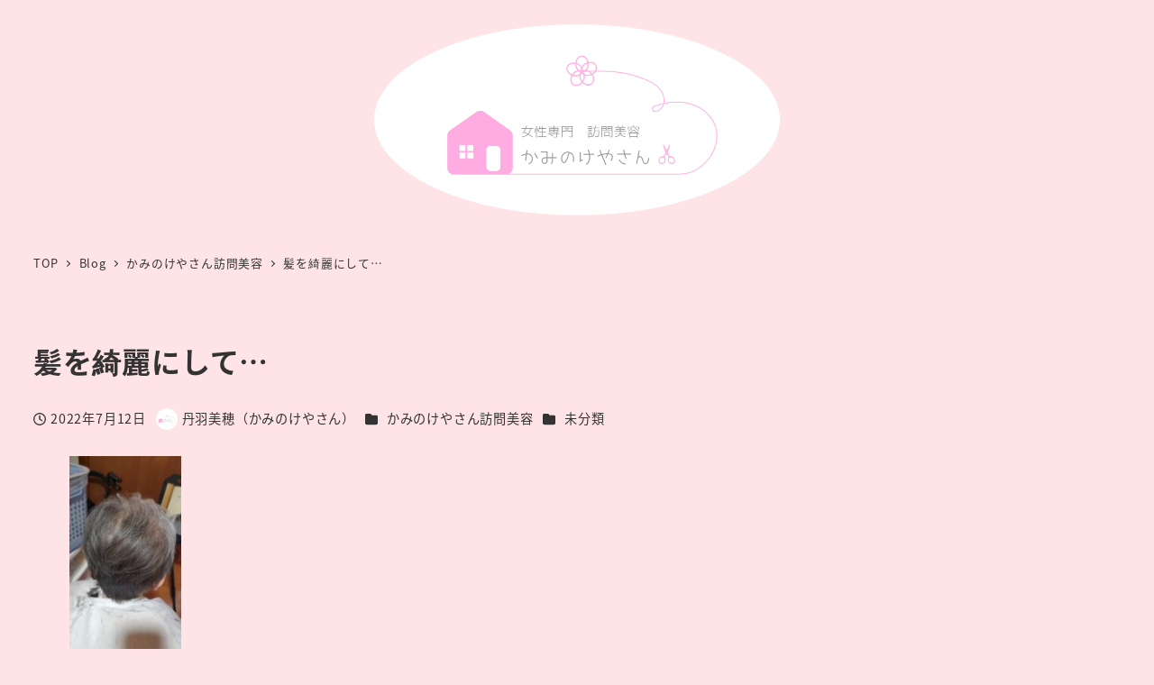

--- FILE ---
content_type: text/html; charset=UTF-8
request_url: https://kaminokeyasan.com/blog/1074
body_size: 16379
content:
<!DOCTYPE html>
<html lang="ja" data-sticky-footer="true" data-scrolled="false">

<head>
			<meta charset="UTF-8">
		<meta name="viewport" content="width=device-width, initial-scale=1, minimum-scale=1, viewport-fit=cover">
		<title>髪を綺麗にして… &#8211; かみのけやさん</title>
<meta name='robots' content='max-image-preview:large' />
					<meta property="og:title" content="髪を綺麗にして…">
		
					<meta property="og:type" content="article">
		
					<meta property="og:url" content="https://kaminokeyasan.com/blog/1074">
		
					<meta property="og:image" content="https://kaminokeyasan.com/wp-content/uploads/2022/07/20220406_102733-scaled.jpg">
		
					<meta property="og:site_name" content="かみのけやさん">
		
					<meta property="og:description" content="こんにちは&#x1f44b;&#x1f603;かみのけやさんのにわです。 お客さまのご自宅に訪問して、髪を整え&hellip;">
		
					<meta property="og:locale" content="ja_JP">
		
				<link rel="alternate" type="application/rss+xml" title="かみのけやさん &raquo; フィード" href="https://kaminokeyasan.com/feed" />
<link rel="alternate" type="application/rss+xml" title="かみのけやさん &raquo; コメントフィード" href="https://kaminokeyasan.com/comments/feed" />
		<link rel="profile" href="http://gmpg.org/xfn/11">
												<link rel="alternate" title="oEmbed (JSON)" type="application/json+oembed" href="https://kaminokeyasan.com/wp-json/oembed/1.0/embed?url=https%3A%2F%2Fkaminokeyasan.com%2Fblog%2F1074" />
<link rel="alternate" title="oEmbed (XML)" type="text/xml+oembed" href="https://kaminokeyasan.com/wp-json/oembed/1.0/embed?url=https%3A%2F%2Fkaminokeyasan.com%2Fblog%2F1074&#038;format=xml" />
<style id='wp-img-auto-sizes-contain-inline-css' type='text/css'>
img:is([sizes=auto i],[sizes^="auto," i]){contain-intrinsic-size:3000px 1500px}
/*# sourceURL=wp-img-auto-sizes-contain-inline-css */
</style>
<link rel='stylesheet' id='slick-carousel-css' href='https://kaminokeyasan.com/wp-content/themes/snow-monkey/vendor/inc2734/wp-awesome-widgets/src/assets/packages/slick-carousel/slick/slick.css?ver=1721982511' type='text/css' media='all' />
<link rel='stylesheet' id='slick-carousel-theme-css' href='https://kaminokeyasan.com/wp-content/themes/snow-monkey/vendor/inc2734/wp-awesome-widgets/src/assets/packages/slick-carousel/slick/slick-theme.css?ver=1721982511' type='text/css' media='all' />
<link rel='stylesheet' id='wp-awesome-widgets-css' href='https://kaminokeyasan.com/wp-content/themes/snow-monkey/vendor/inc2734/wp-awesome-widgets/src/assets/css/app.css?ver=1721982511' type='text/css' media='all' />
<link rel='stylesheet' id='wp-share-buttons-css' href='https://kaminokeyasan.com/wp-content/themes/snow-monkey/vendor/inc2734/wp-share-buttons/src/assets/css/wp-share-buttons.css?ver=1721982511' type='text/css' media='all' />
<link rel='stylesheet' id='wp-pure-css-gallery-css' href='https://kaminokeyasan.com/wp-content/themes/snow-monkey/vendor/inc2734/wp-pure-css-gallery/src/assets/css/wp-pure-css-gallery.css?ver=1721982511' type='text/css' media='all' />
<style id='wp-emoji-styles-inline-css' type='text/css'>

	img.wp-smiley, img.emoji {
		display: inline !important;
		border: none !important;
		box-shadow: none !important;
		height: 1em !important;
		width: 1em !important;
		margin: 0 0.07em !important;
		vertical-align: -0.1em !important;
		background: none !important;
		padding: 0 !important;
	}
/*# sourceURL=wp-emoji-styles-inline-css */
</style>
<style id='wp-block-library-inline-css' type='text/css'>
:root{--wp-block-synced-color:#7a00df;--wp-block-synced-color--rgb:122,0,223;--wp-bound-block-color:var(--wp-block-synced-color);--wp-editor-canvas-background:#ddd;--wp-admin-theme-color:#007cba;--wp-admin-theme-color--rgb:0,124,186;--wp-admin-theme-color-darker-10:#006ba1;--wp-admin-theme-color-darker-10--rgb:0,107,160.5;--wp-admin-theme-color-darker-20:#005a87;--wp-admin-theme-color-darker-20--rgb:0,90,135;--wp-admin-border-width-focus:2px}@media (min-resolution:192dpi){:root{--wp-admin-border-width-focus:1.5px}}.wp-element-button{cursor:pointer}:root .has-very-light-gray-background-color{background-color:#eee}:root .has-very-dark-gray-background-color{background-color:#313131}:root .has-very-light-gray-color{color:#eee}:root .has-very-dark-gray-color{color:#313131}:root .has-vivid-green-cyan-to-vivid-cyan-blue-gradient-background{background:linear-gradient(135deg,#00d084,#0693e3)}:root .has-purple-crush-gradient-background{background:linear-gradient(135deg,#34e2e4,#4721fb 50%,#ab1dfe)}:root .has-hazy-dawn-gradient-background{background:linear-gradient(135deg,#faaca8,#dad0ec)}:root .has-subdued-olive-gradient-background{background:linear-gradient(135deg,#fafae1,#67a671)}:root .has-atomic-cream-gradient-background{background:linear-gradient(135deg,#fdd79a,#004a59)}:root .has-nightshade-gradient-background{background:linear-gradient(135deg,#330968,#31cdcf)}:root .has-midnight-gradient-background{background:linear-gradient(135deg,#020381,#2874fc)}:root{--wp--preset--font-size--normal:16px;--wp--preset--font-size--huge:42px}.has-regular-font-size{font-size:1em}.has-larger-font-size{font-size:2.625em}.has-normal-font-size{font-size:var(--wp--preset--font-size--normal)}.has-huge-font-size{font-size:var(--wp--preset--font-size--huge)}.has-text-align-center{text-align:center}.has-text-align-left{text-align:left}.has-text-align-right{text-align:right}.has-fit-text{white-space:nowrap!important}#end-resizable-editor-section{display:none}.aligncenter{clear:both}.items-justified-left{justify-content:flex-start}.items-justified-center{justify-content:center}.items-justified-right{justify-content:flex-end}.items-justified-space-between{justify-content:space-between}.screen-reader-text{border:0;clip-path:inset(50%);height:1px;margin:-1px;overflow:hidden;padding:0;position:absolute;width:1px;word-wrap:normal!important}.screen-reader-text:focus{background-color:#ddd;clip-path:none;color:#444;display:block;font-size:1em;height:auto;left:5px;line-height:normal;padding:15px 23px 14px;text-decoration:none;top:5px;width:auto;z-index:100000}html :where(.has-border-color){border-style:solid}html :where([style*=border-top-color]){border-top-style:solid}html :where([style*=border-right-color]){border-right-style:solid}html :where([style*=border-bottom-color]){border-bottom-style:solid}html :where([style*=border-left-color]){border-left-style:solid}html :where([style*=border-width]){border-style:solid}html :where([style*=border-top-width]){border-top-style:solid}html :where([style*=border-right-width]){border-right-style:solid}html :where([style*=border-bottom-width]){border-bottom-style:solid}html :where([style*=border-left-width]){border-left-style:solid}html :where(img[class*=wp-image-]){height:auto;max-width:100%}:where(figure){margin:0 0 1em}html :where(.is-position-sticky){--wp-admin--admin-bar--position-offset:var(--wp-admin--admin-bar--height,0px)}@media screen and (max-width:600px){html :where(.is-position-sticky){--wp-admin--admin-bar--position-offset:0px}}

/*# sourceURL=wp-block-library-inline-css */
</style><style id='wp-block-image-inline-css' type='text/css'>
.wp-block-image>a,.wp-block-image>figure>a{display:inline-block}.wp-block-image img{box-sizing:border-box;height:auto;max-width:100%;vertical-align:bottom}@media not (prefers-reduced-motion){.wp-block-image img.hide{visibility:hidden}.wp-block-image img.show{animation:show-content-image .4s}}.wp-block-image[style*=border-radius] img,.wp-block-image[style*=border-radius]>a{border-radius:inherit}.wp-block-image.has-custom-border img{box-sizing:border-box}.wp-block-image.aligncenter{text-align:center}.wp-block-image.alignfull>a,.wp-block-image.alignwide>a{width:100%}.wp-block-image.alignfull img,.wp-block-image.alignwide img{height:auto;width:100%}.wp-block-image .aligncenter,.wp-block-image .alignleft,.wp-block-image .alignright,.wp-block-image.aligncenter,.wp-block-image.alignleft,.wp-block-image.alignright{display:table}.wp-block-image .aligncenter>figcaption,.wp-block-image .alignleft>figcaption,.wp-block-image .alignright>figcaption,.wp-block-image.aligncenter>figcaption,.wp-block-image.alignleft>figcaption,.wp-block-image.alignright>figcaption{caption-side:bottom;display:table-caption}.wp-block-image .alignleft{float:left;margin:.5em 1em .5em 0}.wp-block-image .alignright{float:right;margin:.5em 0 .5em 1em}.wp-block-image .aligncenter{margin-left:auto;margin-right:auto}.wp-block-image :where(figcaption){margin-bottom:1em;margin-top:.5em}.wp-block-image.is-style-circle-mask img{border-radius:9999px}@supports ((-webkit-mask-image:none) or (mask-image:none)) or (-webkit-mask-image:none){.wp-block-image.is-style-circle-mask img{border-radius:0;-webkit-mask-image:url('data:image/svg+xml;utf8,<svg viewBox="0 0 100 100" xmlns="http://www.w3.org/2000/svg"><circle cx="50" cy="50" r="50"/></svg>');mask-image:url('data:image/svg+xml;utf8,<svg viewBox="0 0 100 100" xmlns="http://www.w3.org/2000/svg"><circle cx="50" cy="50" r="50"/></svg>');mask-mode:alpha;-webkit-mask-position:center;mask-position:center;-webkit-mask-repeat:no-repeat;mask-repeat:no-repeat;-webkit-mask-size:contain;mask-size:contain}}:root :where(.wp-block-image.is-style-rounded img,.wp-block-image .is-style-rounded img){border-radius:9999px}.wp-block-image figure{margin:0}.wp-lightbox-container{display:flex;flex-direction:column;position:relative}.wp-lightbox-container img{cursor:zoom-in}.wp-lightbox-container img:hover+button{opacity:1}.wp-lightbox-container button{align-items:center;backdrop-filter:blur(16px) saturate(180%);background-color:#5a5a5a40;border:none;border-radius:4px;cursor:zoom-in;display:flex;height:20px;justify-content:center;opacity:0;padding:0;position:absolute;right:16px;text-align:center;top:16px;width:20px;z-index:100}@media not (prefers-reduced-motion){.wp-lightbox-container button{transition:opacity .2s ease}}.wp-lightbox-container button:focus-visible{outline:3px auto #5a5a5a40;outline:3px auto -webkit-focus-ring-color;outline-offset:3px}.wp-lightbox-container button:hover{cursor:pointer;opacity:1}.wp-lightbox-container button:focus{opacity:1}.wp-lightbox-container button:focus,.wp-lightbox-container button:hover,.wp-lightbox-container button:not(:hover):not(:active):not(.has-background){background-color:#5a5a5a40;border:none}.wp-lightbox-overlay{box-sizing:border-box;cursor:zoom-out;height:100vh;left:0;overflow:hidden;position:fixed;top:0;visibility:hidden;width:100%;z-index:100000}.wp-lightbox-overlay .close-button{align-items:center;cursor:pointer;display:flex;justify-content:center;min-height:40px;min-width:40px;padding:0;position:absolute;right:calc(env(safe-area-inset-right) + 16px);top:calc(env(safe-area-inset-top) + 16px);z-index:5000000}.wp-lightbox-overlay .close-button:focus,.wp-lightbox-overlay .close-button:hover,.wp-lightbox-overlay .close-button:not(:hover):not(:active):not(.has-background){background:none;border:none}.wp-lightbox-overlay .lightbox-image-container{height:var(--wp--lightbox-container-height);left:50%;overflow:hidden;position:absolute;top:50%;transform:translate(-50%,-50%);transform-origin:top left;width:var(--wp--lightbox-container-width);z-index:9999999999}.wp-lightbox-overlay .wp-block-image{align-items:center;box-sizing:border-box;display:flex;height:100%;justify-content:center;margin:0;position:relative;transform-origin:0 0;width:100%;z-index:3000000}.wp-lightbox-overlay .wp-block-image img{height:var(--wp--lightbox-image-height);min-height:var(--wp--lightbox-image-height);min-width:var(--wp--lightbox-image-width);width:var(--wp--lightbox-image-width)}.wp-lightbox-overlay .wp-block-image figcaption{display:none}.wp-lightbox-overlay button{background:none;border:none}.wp-lightbox-overlay .scrim{background-color:#fff;height:100%;opacity:.9;position:absolute;width:100%;z-index:2000000}.wp-lightbox-overlay.active{visibility:visible}@media not (prefers-reduced-motion){.wp-lightbox-overlay.active{animation:turn-on-visibility .25s both}.wp-lightbox-overlay.active img{animation:turn-on-visibility .35s both}.wp-lightbox-overlay.show-closing-animation:not(.active){animation:turn-off-visibility .35s both}.wp-lightbox-overlay.show-closing-animation:not(.active) img{animation:turn-off-visibility .25s both}.wp-lightbox-overlay.zoom.active{animation:none;opacity:1;visibility:visible}.wp-lightbox-overlay.zoom.active .lightbox-image-container{animation:lightbox-zoom-in .4s}.wp-lightbox-overlay.zoom.active .lightbox-image-container img{animation:none}.wp-lightbox-overlay.zoom.active .scrim{animation:turn-on-visibility .4s forwards}.wp-lightbox-overlay.zoom.show-closing-animation:not(.active){animation:none}.wp-lightbox-overlay.zoom.show-closing-animation:not(.active) .lightbox-image-container{animation:lightbox-zoom-out .4s}.wp-lightbox-overlay.zoom.show-closing-animation:not(.active) .lightbox-image-container img{animation:none}.wp-lightbox-overlay.zoom.show-closing-animation:not(.active) .scrim{animation:turn-off-visibility .4s forwards}}@keyframes show-content-image{0%{visibility:hidden}99%{visibility:hidden}to{visibility:visible}}@keyframes turn-on-visibility{0%{opacity:0}to{opacity:1}}@keyframes turn-off-visibility{0%{opacity:1;visibility:visible}99%{opacity:0;visibility:visible}to{opacity:0;visibility:hidden}}@keyframes lightbox-zoom-in{0%{transform:translate(calc((-100vw + var(--wp--lightbox-scrollbar-width))/2 + var(--wp--lightbox-initial-left-position)),calc(-50vh + var(--wp--lightbox-initial-top-position))) scale(var(--wp--lightbox-scale))}to{transform:translate(-50%,-50%) scale(1)}}@keyframes lightbox-zoom-out{0%{transform:translate(-50%,-50%) scale(1);visibility:visible}99%{visibility:visible}to{transform:translate(calc((-100vw + var(--wp--lightbox-scrollbar-width))/2 + var(--wp--lightbox-initial-left-position)),calc(-50vh + var(--wp--lightbox-initial-top-position))) scale(var(--wp--lightbox-scale));visibility:hidden}}
/*# sourceURL=https://kaminokeyasan.com/wp-includes/blocks/image/style.min.css */
</style>
<style id='wp-block-paragraph-inline-css' type='text/css'>
.is-small-text{font-size:.875em}.is-regular-text{font-size:1em}.is-large-text{font-size:2.25em}.is-larger-text{font-size:3em}.has-drop-cap:not(:focus):first-letter{float:left;font-size:8.4em;font-style:normal;font-weight:100;line-height:.68;margin:.05em .1em 0 0;text-transform:uppercase}body.rtl .has-drop-cap:not(:focus):first-letter{float:none;margin-left:.1em}p.has-drop-cap.has-background{overflow:hidden}:root :where(p.has-background){padding:1.25em 2.375em}:where(p.has-text-color:not(.has-link-color)) a{color:inherit}p.has-text-align-left[style*="writing-mode:vertical-lr"],p.has-text-align-right[style*="writing-mode:vertical-rl"]{rotate:180deg}
/*# sourceURL=https://kaminokeyasan.com/wp-includes/blocks/paragraph/style.min.css */
</style>
<style id='global-styles-inline-css' type='text/css'>
:root{--wp--preset--aspect-ratio--square: 1;--wp--preset--aspect-ratio--4-3: 4/3;--wp--preset--aspect-ratio--3-4: 3/4;--wp--preset--aspect-ratio--3-2: 3/2;--wp--preset--aspect-ratio--2-3: 2/3;--wp--preset--aspect-ratio--16-9: 16/9;--wp--preset--aspect-ratio--9-16: 9/16;--wp--preset--color--black: #000000;--wp--preset--color--cyan-bluish-gray: #abb8c3;--wp--preset--color--white: #ffffff;--wp--preset--color--pale-pink: #f78da7;--wp--preset--color--vivid-red: #cf2e2e;--wp--preset--color--luminous-vivid-orange: #ff6900;--wp--preset--color--luminous-vivid-amber: #fcb900;--wp--preset--color--light-green-cyan: #7bdcb5;--wp--preset--color--vivid-green-cyan: #00d084;--wp--preset--color--pale-cyan-blue: #8ed1fc;--wp--preset--color--vivid-cyan-blue: #0693e3;--wp--preset--color--vivid-purple: #9b51e0;--wp--preset--color--sm-accent: var(--accent-color);--wp--preset--color--sm-sub-accent: var(--sub-accent-color);--wp--preset--color--sm-text: var(--_color-text);--wp--preset--color--sm-text-alt: var(--_color-white);--wp--preset--color--sm-lightest-gray: var(--_lightest-color-gray);--wp--preset--color--sm-lighter-gray: var(--_lighter-color-gray);--wp--preset--color--sm-light-gray: var(--_light-color-gray);--wp--preset--color--sm-gray: var(--_color-gray);--wp--preset--color--sm-dark-gray: var(--_dark-color-gray);--wp--preset--color--sm-darker-gray: var(--_darker-color-gray);--wp--preset--color--sm-darkest-gray: var(--_darkest-color-gray);--wp--preset--gradient--vivid-cyan-blue-to-vivid-purple: linear-gradient(135deg,rgb(6,147,227) 0%,rgb(155,81,224) 100%);--wp--preset--gradient--light-green-cyan-to-vivid-green-cyan: linear-gradient(135deg,rgb(122,220,180) 0%,rgb(0,208,130) 100%);--wp--preset--gradient--luminous-vivid-amber-to-luminous-vivid-orange: linear-gradient(135deg,rgb(252,185,0) 0%,rgb(255,105,0) 100%);--wp--preset--gradient--luminous-vivid-orange-to-vivid-red: linear-gradient(135deg,rgb(255,105,0) 0%,rgb(207,46,46) 100%);--wp--preset--gradient--very-light-gray-to-cyan-bluish-gray: linear-gradient(135deg,rgb(238,238,238) 0%,rgb(169,184,195) 100%);--wp--preset--gradient--cool-to-warm-spectrum: linear-gradient(135deg,rgb(74,234,220) 0%,rgb(151,120,209) 20%,rgb(207,42,186) 40%,rgb(238,44,130) 60%,rgb(251,105,98) 80%,rgb(254,248,76) 100%);--wp--preset--gradient--blush-light-purple: linear-gradient(135deg,rgb(255,206,236) 0%,rgb(152,150,240) 100%);--wp--preset--gradient--blush-bordeaux: linear-gradient(135deg,rgb(254,205,165) 0%,rgb(254,45,45) 50%,rgb(107,0,62) 100%);--wp--preset--gradient--luminous-dusk: linear-gradient(135deg,rgb(255,203,112) 0%,rgb(199,81,192) 50%,rgb(65,88,208) 100%);--wp--preset--gradient--pale-ocean: linear-gradient(135deg,rgb(255,245,203) 0%,rgb(182,227,212) 50%,rgb(51,167,181) 100%);--wp--preset--gradient--electric-grass: linear-gradient(135deg,rgb(202,248,128) 0%,rgb(113,206,126) 100%);--wp--preset--gradient--midnight: linear-gradient(135deg,rgb(2,3,129) 0%,rgb(40,116,252) 100%);--wp--preset--font-size--small: 13px;--wp--preset--font-size--medium: 20px;--wp--preset--font-size--large: 36px;--wp--preset--font-size--x-large: 42px;--wp--preset--font-size--sm-xs: 0.8rem;--wp--preset--font-size--sm-s: 0.88rem;--wp--preset--font-size--sm-m: 1rem;--wp--preset--font-size--sm-l: 1.14rem;--wp--preset--font-size--sm-xl: 1.33rem;--wp--preset--font-size--sm-2-xl: 1.6rem;--wp--preset--font-size--sm-3-xl: 2rem;--wp--preset--font-size--sm-4-xl: 2.66rem;--wp--preset--font-size--sm-5-xl: 4rem;--wp--preset--font-size--sm-6-xl: 8rem;--wp--preset--spacing--20: var(--_s-2);--wp--preset--spacing--30: var(--_s-1);--wp--preset--spacing--40: var(--_s1);--wp--preset--spacing--50: var(--_s2);--wp--preset--spacing--60: var(--_s3);--wp--preset--spacing--70: var(--_s4);--wp--preset--spacing--80: var(--_s5);--wp--preset--shadow--natural: 6px 6px 9px rgba(0, 0, 0, 0.2);--wp--preset--shadow--deep: 12px 12px 50px rgba(0, 0, 0, 0.4);--wp--preset--shadow--sharp: 6px 6px 0px rgba(0, 0, 0, 0.2);--wp--preset--shadow--outlined: 6px 6px 0px -3px rgb(255, 255, 255), 6px 6px rgb(0, 0, 0);--wp--preset--shadow--crisp: 6px 6px 0px rgb(0, 0, 0);--wp--custom--slim-width: 46rem;--wp--custom--content-max-width: var(--_global--container-max-width);--wp--custom--content-width: var(--wp--custom--content-max-width);--wp--custom--content-wide-width: calc(var(--wp--custom--content-width) + 240px);--wp--custom--has-sidebar-main-basis: var(--wp--custom--slim-width);--wp--custom--has-sidebar-sidebar-basis: 336px;}:root { --wp--style--global--content-size: var(--wp--custom--content-width);--wp--style--global--wide-size: var(--wp--custom--content-wide-width); }:where(body) { margin: 0; }.wp-site-blocks > .alignleft { float: left; margin-right: 2em; }.wp-site-blocks > .alignright { float: right; margin-left: 2em; }.wp-site-blocks > .aligncenter { justify-content: center; margin-left: auto; margin-right: auto; }:where(.wp-site-blocks) > * { margin-block-start: var(--_margin1); margin-block-end: 0; }:where(.wp-site-blocks) > :first-child { margin-block-start: 0; }:where(.wp-site-blocks) > :last-child { margin-block-end: 0; }:root { --wp--style--block-gap: var(--_margin1); }:root :where(.is-layout-flow) > :first-child{margin-block-start: 0;}:root :where(.is-layout-flow) > :last-child{margin-block-end: 0;}:root :where(.is-layout-flow) > *{margin-block-start: var(--_margin1);margin-block-end: 0;}:root :where(.is-layout-constrained) > :first-child{margin-block-start: 0;}:root :where(.is-layout-constrained) > :last-child{margin-block-end: 0;}:root :where(.is-layout-constrained) > *{margin-block-start: var(--_margin1);margin-block-end: 0;}:root :where(.is-layout-flex){gap: var(--_margin1);}:root :where(.is-layout-grid){gap: var(--_margin1);}.is-layout-flow > .alignleft{float: left;margin-inline-start: 0;margin-inline-end: 2em;}.is-layout-flow > .alignright{float: right;margin-inline-start: 2em;margin-inline-end: 0;}.is-layout-flow > .aligncenter{margin-left: auto !important;margin-right: auto !important;}.is-layout-constrained > .alignleft{float: left;margin-inline-start: 0;margin-inline-end: 2em;}.is-layout-constrained > .alignright{float: right;margin-inline-start: 2em;margin-inline-end: 0;}.is-layout-constrained > .aligncenter{margin-left: auto !important;margin-right: auto !important;}.is-layout-constrained > :where(:not(.alignleft):not(.alignright):not(.alignfull)){max-width: var(--wp--style--global--content-size);margin-left: auto !important;margin-right: auto !important;}.is-layout-constrained > .alignwide{max-width: var(--wp--style--global--wide-size);}body .is-layout-flex{display: flex;}.is-layout-flex{flex-wrap: wrap;align-items: center;}.is-layout-flex > :is(*, div){margin: 0;}body .is-layout-grid{display: grid;}.is-layout-grid > :is(*, div){margin: 0;}body{padding-top: 0px;padding-right: 0px;padding-bottom: 0px;padding-left: 0px;}a:where(:not(.wp-element-button)){color: var(--wp--preset--color--sm-accent);text-decoration: underline;}:root :where(.wp-element-button, .wp-block-button__link){background-color: var(--wp--preset--color--sm-accent);border-radius: var(--_global--border-radius);border-width: 0;color: var(--wp--preset--color--sm-text-alt);font-family: inherit;font-size: inherit;font-style: inherit;font-weight: inherit;letter-spacing: inherit;line-height: inherit;padding-top: calc(var(--_padding-1) * .5);padding-right: var(--_padding-1);padding-bottom: calc(var(--_padding-1) * .5);padding-left: var(--_padding-1);text-decoration: none;text-transform: inherit;}.has-black-color{color: var(--wp--preset--color--black) !important;}.has-cyan-bluish-gray-color{color: var(--wp--preset--color--cyan-bluish-gray) !important;}.has-white-color{color: var(--wp--preset--color--white) !important;}.has-pale-pink-color{color: var(--wp--preset--color--pale-pink) !important;}.has-vivid-red-color{color: var(--wp--preset--color--vivid-red) !important;}.has-luminous-vivid-orange-color{color: var(--wp--preset--color--luminous-vivid-orange) !important;}.has-luminous-vivid-amber-color{color: var(--wp--preset--color--luminous-vivid-amber) !important;}.has-light-green-cyan-color{color: var(--wp--preset--color--light-green-cyan) !important;}.has-vivid-green-cyan-color{color: var(--wp--preset--color--vivid-green-cyan) !important;}.has-pale-cyan-blue-color{color: var(--wp--preset--color--pale-cyan-blue) !important;}.has-vivid-cyan-blue-color{color: var(--wp--preset--color--vivid-cyan-blue) !important;}.has-vivid-purple-color{color: var(--wp--preset--color--vivid-purple) !important;}.has-sm-accent-color{color: var(--wp--preset--color--sm-accent) !important;}.has-sm-sub-accent-color{color: var(--wp--preset--color--sm-sub-accent) !important;}.has-sm-text-color{color: var(--wp--preset--color--sm-text) !important;}.has-sm-text-alt-color{color: var(--wp--preset--color--sm-text-alt) !important;}.has-sm-lightest-gray-color{color: var(--wp--preset--color--sm-lightest-gray) !important;}.has-sm-lighter-gray-color{color: var(--wp--preset--color--sm-lighter-gray) !important;}.has-sm-light-gray-color{color: var(--wp--preset--color--sm-light-gray) !important;}.has-sm-gray-color{color: var(--wp--preset--color--sm-gray) !important;}.has-sm-dark-gray-color{color: var(--wp--preset--color--sm-dark-gray) !important;}.has-sm-darker-gray-color{color: var(--wp--preset--color--sm-darker-gray) !important;}.has-sm-darkest-gray-color{color: var(--wp--preset--color--sm-darkest-gray) !important;}.has-black-background-color{background-color: var(--wp--preset--color--black) !important;}.has-cyan-bluish-gray-background-color{background-color: var(--wp--preset--color--cyan-bluish-gray) !important;}.has-white-background-color{background-color: var(--wp--preset--color--white) !important;}.has-pale-pink-background-color{background-color: var(--wp--preset--color--pale-pink) !important;}.has-vivid-red-background-color{background-color: var(--wp--preset--color--vivid-red) !important;}.has-luminous-vivid-orange-background-color{background-color: var(--wp--preset--color--luminous-vivid-orange) !important;}.has-luminous-vivid-amber-background-color{background-color: var(--wp--preset--color--luminous-vivid-amber) !important;}.has-light-green-cyan-background-color{background-color: var(--wp--preset--color--light-green-cyan) !important;}.has-vivid-green-cyan-background-color{background-color: var(--wp--preset--color--vivid-green-cyan) !important;}.has-pale-cyan-blue-background-color{background-color: var(--wp--preset--color--pale-cyan-blue) !important;}.has-vivid-cyan-blue-background-color{background-color: var(--wp--preset--color--vivid-cyan-blue) !important;}.has-vivid-purple-background-color{background-color: var(--wp--preset--color--vivid-purple) !important;}.has-sm-accent-background-color{background-color: var(--wp--preset--color--sm-accent) !important;}.has-sm-sub-accent-background-color{background-color: var(--wp--preset--color--sm-sub-accent) !important;}.has-sm-text-background-color{background-color: var(--wp--preset--color--sm-text) !important;}.has-sm-text-alt-background-color{background-color: var(--wp--preset--color--sm-text-alt) !important;}.has-sm-lightest-gray-background-color{background-color: var(--wp--preset--color--sm-lightest-gray) !important;}.has-sm-lighter-gray-background-color{background-color: var(--wp--preset--color--sm-lighter-gray) !important;}.has-sm-light-gray-background-color{background-color: var(--wp--preset--color--sm-light-gray) !important;}.has-sm-gray-background-color{background-color: var(--wp--preset--color--sm-gray) !important;}.has-sm-dark-gray-background-color{background-color: var(--wp--preset--color--sm-dark-gray) !important;}.has-sm-darker-gray-background-color{background-color: var(--wp--preset--color--sm-darker-gray) !important;}.has-sm-darkest-gray-background-color{background-color: var(--wp--preset--color--sm-darkest-gray) !important;}.has-black-border-color{border-color: var(--wp--preset--color--black) !important;}.has-cyan-bluish-gray-border-color{border-color: var(--wp--preset--color--cyan-bluish-gray) !important;}.has-white-border-color{border-color: var(--wp--preset--color--white) !important;}.has-pale-pink-border-color{border-color: var(--wp--preset--color--pale-pink) !important;}.has-vivid-red-border-color{border-color: var(--wp--preset--color--vivid-red) !important;}.has-luminous-vivid-orange-border-color{border-color: var(--wp--preset--color--luminous-vivid-orange) !important;}.has-luminous-vivid-amber-border-color{border-color: var(--wp--preset--color--luminous-vivid-amber) !important;}.has-light-green-cyan-border-color{border-color: var(--wp--preset--color--light-green-cyan) !important;}.has-vivid-green-cyan-border-color{border-color: var(--wp--preset--color--vivid-green-cyan) !important;}.has-pale-cyan-blue-border-color{border-color: var(--wp--preset--color--pale-cyan-blue) !important;}.has-vivid-cyan-blue-border-color{border-color: var(--wp--preset--color--vivid-cyan-blue) !important;}.has-vivid-purple-border-color{border-color: var(--wp--preset--color--vivid-purple) !important;}.has-sm-accent-border-color{border-color: var(--wp--preset--color--sm-accent) !important;}.has-sm-sub-accent-border-color{border-color: var(--wp--preset--color--sm-sub-accent) !important;}.has-sm-text-border-color{border-color: var(--wp--preset--color--sm-text) !important;}.has-sm-text-alt-border-color{border-color: var(--wp--preset--color--sm-text-alt) !important;}.has-sm-lightest-gray-border-color{border-color: var(--wp--preset--color--sm-lightest-gray) !important;}.has-sm-lighter-gray-border-color{border-color: var(--wp--preset--color--sm-lighter-gray) !important;}.has-sm-light-gray-border-color{border-color: var(--wp--preset--color--sm-light-gray) !important;}.has-sm-gray-border-color{border-color: var(--wp--preset--color--sm-gray) !important;}.has-sm-dark-gray-border-color{border-color: var(--wp--preset--color--sm-dark-gray) !important;}.has-sm-darker-gray-border-color{border-color: var(--wp--preset--color--sm-darker-gray) !important;}.has-sm-darkest-gray-border-color{border-color: var(--wp--preset--color--sm-darkest-gray) !important;}.has-vivid-cyan-blue-to-vivid-purple-gradient-background{background: var(--wp--preset--gradient--vivid-cyan-blue-to-vivid-purple) !important;}.has-light-green-cyan-to-vivid-green-cyan-gradient-background{background: var(--wp--preset--gradient--light-green-cyan-to-vivid-green-cyan) !important;}.has-luminous-vivid-amber-to-luminous-vivid-orange-gradient-background{background: var(--wp--preset--gradient--luminous-vivid-amber-to-luminous-vivid-orange) !important;}.has-luminous-vivid-orange-to-vivid-red-gradient-background{background: var(--wp--preset--gradient--luminous-vivid-orange-to-vivid-red) !important;}.has-very-light-gray-to-cyan-bluish-gray-gradient-background{background: var(--wp--preset--gradient--very-light-gray-to-cyan-bluish-gray) !important;}.has-cool-to-warm-spectrum-gradient-background{background: var(--wp--preset--gradient--cool-to-warm-spectrum) !important;}.has-blush-light-purple-gradient-background{background: var(--wp--preset--gradient--blush-light-purple) !important;}.has-blush-bordeaux-gradient-background{background: var(--wp--preset--gradient--blush-bordeaux) !important;}.has-luminous-dusk-gradient-background{background: var(--wp--preset--gradient--luminous-dusk) !important;}.has-pale-ocean-gradient-background{background: var(--wp--preset--gradient--pale-ocean) !important;}.has-electric-grass-gradient-background{background: var(--wp--preset--gradient--electric-grass) !important;}.has-midnight-gradient-background{background: var(--wp--preset--gradient--midnight) !important;}.has-small-font-size{font-size: var(--wp--preset--font-size--small) !important;}.has-medium-font-size{font-size: var(--wp--preset--font-size--medium) !important;}.has-large-font-size{font-size: var(--wp--preset--font-size--large) !important;}.has-x-large-font-size{font-size: var(--wp--preset--font-size--x-large) !important;}.has-sm-xs-font-size{font-size: var(--wp--preset--font-size--sm-xs) !important;}.has-sm-s-font-size{font-size: var(--wp--preset--font-size--sm-s) !important;}.has-sm-m-font-size{font-size: var(--wp--preset--font-size--sm-m) !important;}.has-sm-l-font-size{font-size: var(--wp--preset--font-size--sm-l) !important;}.has-sm-xl-font-size{font-size: var(--wp--preset--font-size--sm-xl) !important;}.has-sm-2-xl-font-size{font-size: var(--wp--preset--font-size--sm-2-xl) !important;}.has-sm-3-xl-font-size{font-size: var(--wp--preset--font-size--sm-3-xl) !important;}.has-sm-4-xl-font-size{font-size: var(--wp--preset--font-size--sm-4-xl) !important;}.has-sm-5-xl-font-size{font-size: var(--wp--preset--font-size--sm-5-xl) !important;}.has-sm-6-xl-font-size{font-size: var(--wp--preset--font-size--sm-6-xl) !important;}
/*# sourceURL=global-styles-inline-css */
</style>

<link rel='stylesheet' id='wp-like-me-box-css' href='https://kaminokeyasan.com/wp-content/themes/snow-monkey/vendor/inc2734/wp-like-me-box/src/assets/css/wp-like-me-box.css?ver=1721982511' type='text/css' media='all' />
<link rel='stylesheet' id='wp-oembed-blog-card-css' href='https://kaminokeyasan.com/wp-content/themes/snow-monkey/vendor/inc2734/wp-oembed-blog-card/src/assets/css/app.css?ver=1721982511' type='text/css' media='all' />
<link rel='stylesheet' id='spider-css' href='https://kaminokeyasan.com/wp-content/plugins/snow-monkey-blocks/dist/packages/spider/dist/css/spider.css?ver=1766072938' type='text/css' media='all' />
<link rel='stylesheet' id='snow-monkey-blocks-css' href='https://kaminokeyasan.com/wp-content/plugins/snow-monkey-blocks/dist/css/blocks.css?ver=1766072938' type='text/css' media='all' />
<link rel='stylesheet' id='snow-monkey-app-css' href='https://kaminokeyasan.com/wp-content/themes/snow-monkey/assets/css/app/app.css?ver=1721982511' type='text/css' media='all' />
<style id='snow-monkey-app-inline-css' type='text/css'>
@font-face { font-family: "Noto Sans JP"; font-style: normal; font-weight: 400; src: url("https://kaminokeyasan.com/wp-content/themes/snow-monkey/assets/fonts/NotoSansJP-Regular.woff2") format("woff2"); }@font-face { font-family: "Noto Sans JP"; font-style: normal; font-weight: 700; src: url("https://kaminokeyasan.com/wp-content/themes/snow-monkey/assets/fonts/NotoSansJP-Bold.woff2") format("woff2"); }@font-face { font-family: "Noto Serif JP"; font-style: normal; font-weight: 400; src: url("https://kaminokeyasan.com/wp-content/themes/snow-monkey/assets/fonts/NotoSerifJP-Regular.woff2") format("woff2"); }@font-face { font-family: "Noto Serif JP"; font-style: normal; font-weight: 700; src: url("https://kaminokeyasan.com/wp-content/themes/snow-monkey/assets/fonts/NotoSerifJP-Bold.woff2") format("woff2"); }@font-face { font-family: "M PLUS 1p"; font-style: normal; font-weight: 400; src: url("https://kaminokeyasan.com/wp-content/themes/snow-monkey/assets/fonts/MPLUS1p-Regular.woff2") format("woff2"); }@font-face { font-family: "M PLUS 1p"; font-style: normal; font-weight: 700; src: url("https://kaminokeyasan.com/wp-content/themes/snow-monkey/assets/fonts/MPLUS1p-Bold.woff2") format("woff2"); }@font-face { font-family: "M PLUS Rounded 1c"; font-style: normal; font-weight: 400; src: url("https://kaminokeyasan.com/wp-content/themes/snow-monkey/assets/fonts/MPLUSRounded1c-Regular.woff2") format("woff2"); }@font-face { font-family: "M PLUS Rounded 1c"; font-style: normal; font-weight: 700; src: url("https://kaminokeyasan.com/wp-content/themes/snow-monkey/assets/fonts/MPLUSRounded1c-Bold.woff2") format("woff2"); }@font-face { font-family: "BIZ UDPGothic"; font-style: normal; font-weight: 400; src: url("https://kaminokeyasan.com/wp-content/themes/snow-monkey/assets/fonts/BIZUDPGothic-Regular.woff2") format("woff2"); }@font-face { font-family: "BIZ UDPGothic"; font-style: normal; font-weight: 700; src: url("https://kaminokeyasan.com/wp-content/themes/snow-monkey/assets/fonts/BIZUDPGothic-Bold.woff2") format("woff2"); }@font-face { font-family: "BIZ UDPMincho"; font-style: normal; font-weight: 400; src: url("https://kaminokeyasan.com/wp-content/themes/snow-monkey/assets/fonts/BIZUDPMincho-Regular.woff2") format("woff2"); }@font-face { font-family: "BIZ UDPMincho"; font-style: normal; font-weight: 700; src: url("https://kaminokeyasan.com/wp-content/themes/snow-monkey/assets/fonts/BIZUDPMincho-Bold.woff2") format("woff2"); }
input[type="email"],input[type="number"],input[type="password"],input[type="search"],input[type="tel"],input[type="text"],input[type="url"],textarea { font-size: 16px }
:root { --_margin-scale: 1;--_space: 1.8rem;--_space-unitless: 1.8;--accent-color: #f78da7;--wp--preset--color--accent-color: var(--accent-color);--dark-accent-color: #f02e5d;--light-accent-color: #feecf1;--lighter-accent-color: #ffffff;--lightest-accent-color: #ffffff;--sub-accent-color: #ffcccc;--wp--preset--color--sub-accent-color: var(--sub-accent-color);--dark-sub-accent-color: #ff6666;--light-sub-accent-color: #ffffff;--lighter-sub-accent-color: #ffffff;--lightest-sub-accent-color: #ffffff;--_half-leading: 0.4;--font-family: "Noto Sans JP",sans-serif;--_global--font-family: var(--font-family);--_global--font-size-px: 16px }
html { letter-spacing: 0.05rem }
.p-infobar__inner { background-color: #f78da7 }
.p-infobar__content { color: #fff }
/*# sourceURL=snow-monkey-app-inline-css */
</style>
<link rel='stylesheet' id='snow-monkey-editor-css' href='https://kaminokeyasan.com/wp-content/plugins/snow-monkey-editor/dist/css/app.css?ver=1763712756' type='text/css' media='all' />
<link rel='stylesheet' id='snow-monkey-editor@front-css' href='https://kaminokeyasan.com/wp-content/plugins/snow-monkey-editor/dist/css/front.css?ver=1763712756' type='text/css' media='all' />
<link rel='stylesheet' id='snow-monkey-forms-css' href='https://kaminokeyasan.com/wp-content/plugins/snow-monkey-forms/dist/css/app.css?ver=1767411804' type='text/css' media='all' />
<link rel='stylesheet' id='snow-monkey-snow-monkey-forms-app-css' href='https://kaminokeyasan.com/wp-content/themes/snow-monkey/assets/css/dependency/snow-monkey-forms/app.css?ver=1721982511' type='text/css' media='all' />
<link rel='stylesheet' id='snow-monkey-snow-monkey-forms-theme-css' href='https://kaminokeyasan.com/wp-content/themes/snow-monkey/assets/css/dependency/snow-monkey-forms/app-theme.css?ver=1721982511' type='text/css' media='all' />
<link rel='stylesheet' id='snow-monkey-snow-monkey-blocks-app-css' href='https://kaminokeyasan.com/wp-content/themes/snow-monkey/assets/css/dependency/snow-monkey-blocks/app.css?ver=1721982511' type='text/css' media='all' />
<link rel='stylesheet' id='snow-monkey-snow-monkey-blocks-theme-css' href='https://kaminokeyasan.com/wp-content/themes/snow-monkey/assets/css/dependency/snow-monkey-blocks/app-theme.css?ver=1721982511' type='text/css' media='all' />
<link rel='stylesheet' id='snow-monkey-blocks-spider-slider-style-css' href='https://kaminokeyasan.com/wp-content/plugins/snow-monkey-blocks/dist/blocks/spider-slider/style-index.css?ver=1766072938' type='text/css' media='all' />
<link rel='stylesheet' id='snow-monkey-blocks-background-parallax-css' href='https://kaminokeyasan.com/wp-content/plugins/snow-monkey-blocks/dist/css/background-parallax.css?ver=1766072938' type='text/css' media='all' />
<link rel='stylesheet' id='snow-monkey-editor@view-css' href='https://kaminokeyasan.com/wp-content/plugins/snow-monkey-editor/dist/css/view.css?ver=1763712756' type='text/css' media='all' />
<link rel='stylesheet' id='snow-monkey-theme-css' href='https://kaminokeyasan.com/wp-content/themes/snow-monkey/assets/css/app/app-theme.css?ver=1721982511' type='text/css' media='all' />
<style id='snow-monkey-theme-inline-css' type='text/css'>
:root { --entry-content-h2-background-color: #f7f7f7;--entry-content-h2-padding: calc(var(--_space) * 0.25) calc(var(--_space) * 0.25) calc(var(--_space) * 0.25) calc(var(--_space) * 0.5);--entry-content-h3-border-bottom: 1px solid #eee;--entry-content-h3-padding: 0 0 calc(var(--_space) * 0.25);--widget-title-display: flex;--widget-title-flex-direction: row;--widget-title-align-items: center;--widget-title-justify-content: center;--widget-title-pseudo-display: block;--widget-title-pseudo-content: "";--widget-title-pseudo-height: 1px;--widget-title-pseudo-background-color: #111;--widget-title-pseudo-flex: 1 0 0%;--widget-title-pseudo-min-width: 20px;--widget-title-before-margin-right: .5em;--widget-title-after-margin-left: .5em }
body { --entry-content-h2-border-left: 1px solid var(--wp--preset--color--sm-accent) }
/*# sourceURL=snow-monkey-theme-inline-css */
</style>
<style id='snow-monkey-inline-css' type='text/css'>
.c-site-branding__title .custom-logo { width: 225px; }@media (min-width: 64em) { .c-site-branding__title .custom-logo { width: 450px; } }
/*# sourceURL=snow-monkey-inline-css */
</style>
<link rel='stylesheet' id='snow-monkey-custom-widgets-app-css' href='https://kaminokeyasan.com/wp-content/themes/snow-monkey/assets/css/custom-widgets/app.css?ver=1721982511' type='text/css' media='all' />
<link rel='stylesheet' id='snow-monkey-custom-widgets-theme-css' href='https://kaminokeyasan.com/wp-content/themes/snow-monkey/assets/css/custom-widgets/app-theme.css?ver=1721982511' type='text/css' media='all' />
<style id='snow-monkey-custom-widgets-inline-css' type='text/css'>
.wpaw-site-branding__logo .custom-logo { width: 225px; }@media (min-width: 64em) { .wpaw-site-branding__logo .custom-logo { width: 450px; } }
/*# sourceURL=snow-monkey-custom-widgets-inline-css */
</style>
<link rel='stylesheet' id='snow-monkey-block-library-app-css' href='https://kaminokeyasan.com/wp-content/themes/snow-monkey/assets/css/block-library/app.css?ver=1721982511' type='text/css' media='all' />
<link rel='stylesheet' id='snow-monkey-block-library-theme-css' href='https://kaminokeyasan.com/wp-content/themes/snow-monkey/assets/css/block-library/app-theme.css?ver=1721982511' type='text/css' media='all' />
<script type="text/javascript" id="wp-oembed-blog-card-js-extra">
/* <![CDATA[ */
var WP_OEMBED_BLOG_CARD = {"endpoint":"https://kaminokeyasan.com/wp-json/wp-oembed-blog-card/v1"};
//# sourceURL=wp-oembed-blog-card-js-extra
/* ]]> */
</script>
<script type="text/javascript" src="https://kaminokeyasan.com/wp-content/themes/snow-monkey/vendor/inc2734/wp-oembed-blog-card/src/assets/js/app.js?ver=1721982511" id="wp-oembed-blog-card-js" defer="defer" data-wp-strategy="defer"></script>
<script type="text/javascript" src="https://kaminokeyasan.com/wp-content/themes/snow-monkey/vendor/inc2734/wp-contents-outline/src/assets/packages/@inc2734/contents-outline/dist/index.js?ver=1721982511" id="contents-outline-js" defer="defer" data-wp-strategy="defer"></script>
<script type="text/javascript" src="https://kaminokeyasan.com/wp-content/themes/snow-monkey/vendor/inc2734/wp-contents-outline/src/assets/js/app.js?ver=1721982511" id="wp-contents-outline-js" defer="defer" data-wp-strategy="defer"></script>
<script type="text/javascript" id="wp-share-buttons-js-extra">
/* <![CDATA[ */
var inc2734_wp_share_buttons = {"copy_success":"\u30b3\u30d4\u30fc\u3057\u307e\u3057\u305f\uff01","copy_failed":"\u30b3\u30d4\u30fc\u306b\u5931\u6557\u3057\u307e\u3057\u305f\uff01"};
//# sourceURL=wp-share-buttons-js-extra
/* ]]> */
</script>
<script type="text/javascript" src="https://kaminokeyasan.com/wp-content/themes/snow-monkey/vendor/inc2734/wp-share-buttons/src/assets/js/wp-share-buttons.js?ver=1721982511" id="wp-share-buttons-js" defer="defer" data-wp-strategy="defer"></script>
<script type="text/javascript" src="https://kaminokeyasan.com/wp-content/plugins/snow-monkey-blocks/dist/packages/spider/dist/js/spider.js?ver=1766072938" id="spider-js" defer="defer" data-wp-strategy="defer"></script>
<script type="text/javascript" src="https://kaminokeyasan.com/wp-content/themes/snow-monkey/assets/js/dependency/snow-monkey-blocks/app.js?ver=1721982511" id="snow-monkey-snow-monkey-blocks-js" defer="defer" data-wp-strategy="defer"></script>
<script type="text/javascript" src="https://kaminokeyasan.com/wp-content/plugins/snow-monkey-editor/dist/js/app.js?ver=1763712756" id="snow-monkey-editor-js" defer="defer" data-wp-strategy="defer"></script>
<script type="text/javascript" src="https://kaminokeyasan.com/wp-content/themes/snow-monkey/assets/js/widgets.js?ver=1721982511" id="snow-monkey-widgets-js" defer="defer" data-wp-strategy="defer"></script>
<script type="text/javascript" src="https://kaminokeyasan.com/wp-content/themes/snow-monkey/assets/js/page-top.js?ver=1721982511" id="snow-monkey-page-top-js" defer="defer" data-wp-strategy="defer"></script>
<script type="text/javascript" src="https://kaminokeyasan.com/wp-content/themes/snow-monkey/assets/js/hash-nav.js?ver=1721982511" id="snow-monkey-hash-nav-js" defer="defer" data-wp-strategy="defer"></script>
<script type="text/javascript" src="https://kaminokeyasan.com/wp-content/themes/snow-monkey/assets/js/smooth-scroll.js?ver=1721982511" id="snow-monkey-smooth-scroll-js" defer="defer" data-wp-strategy="defer"></script>
<script type="text/javascript" id="snow-monkey-js-extra">
/* <![CDATA[ */
var snow_monkey = {"home_url":"https://kaminokeyasan.com","children_expander_open_label":"\u30b5\u30d6\u30e1\u30cb\u30e5\u30fc\u3092\u958b\u304f","children_expander_close_label":"\u30b5\u30d6\u30e1\u30cb\u30e5\u30fc\u3092\u9589\u3058\u308b"};
var inc2734_wp_share_buttons_facebook = {"endpoint":"https://kaminokeyasan.com/wp-admin/admin-ajax.php","action":"inc2734_wp_share_buttons_facebook","_ajax_nonce":"76618b877b"};
var inc2734_wp_share_buttons_twitter = {"endpoint":"https://kaminokeyasan.com/wp-admin/admin-ajax.php","action":"inc2734_wp_share_buttons_twitter","_ajax_nonce":"077a822528"};
var inc2734_wp_share_buttons_hatena = {"endpoint":"https://kaminokeyasan.com/wp-admin/admin-ajax.php","action":"inc2734_wp_share_buttons_hatena","_ajax_nonce":"2481796a5c"};
var inc2734_wp_share_buttons_feedly = {"endpoint":"https://kaminokeyasan.com/wp-admin/admin-ajax.php","action":"inc2734_wp_share_buttons_feedly","_ajax_nonce":"7b96c466ad"};
//# sourceURL=snow-monkey-js-extra
/* ]]> */
</script>
<script type="text/javascript" src="https://kaminokeyasan.com/wp-content/themes/snow-monkey/assets/js/app.js?ver=1721982511" id="snow-monkey-js" defer="defer" data-wp-strategy="defer"></script>
<script type="text/javascript" src="https://kaminokeyasan.com/wp-content/themes/snow-monkey/assets/packages/fontawesome-free/all.min.js?ver=1721982511" id="fontawesome6-js" defer="defer" data-wp-strategy="defer"></script>
<link rel="https://api.w.org/" href="https://kaminokeyasan.com/wp-json/" /><link rel="alternate" title="JSON" type="application/json" href="https://kaminokeyasan.com/wp-json/wp/v2/posts/1074" /><link rel="EditURI" type="application/rsd+xml" title="RSD" href="https://kaminokeyasan.com/xmlrpc.php?rsd" />
<meta name="generator" content="WordPress 6.9" />
<link rel="canonical" href="https://kaminokeyasan.com/blog/1074" />
<link rel='shortlink' href='https://kaminokeyasan.com/?p=1074' />
		<script type="application/ld+json">
			{"@context":"http:\/\/schema.org","@type":"BlogPosting","headline":"\u9aea\u3092\u7dba\u9e97\u306b\u3057\u3066\u2026","author":{"@type":"Person","name":"\u4e39\u7fbd\u7f8e\u7a42\uff08\u304b\u307f\u306e\u3051\u3084\u3055\u3093\uff09"},"publisher":{"@type":"Organization","url":"https:\/\/kaminokeyasan.com","name":"\u304b\u307f\u306e\u3051\u3084\u3055\u3093","logo":{"@type":"ImageObject","url":"https:\/\/kaminokeyasan.com\/wp-content\/uploads\/2020\/12\/cropped-cropped-logo2-1-e1623481676567.png"}},"mainEntityOfPage":{"@type":"WebPage","@id":"https:\/\/kaminokeyasan.com\/blog\/1074"},"image":{"@type":"ImageObject","url":"https:\/\/kaminokeyasan.com\/wp-content\/uploads\/2022\/07\/20220406_102733-scaled.jpg"},"datePublished":"2022-07-12T17:39:19+09:00","dateModified":"2022-07-12T17:39:20+09:00","description":"\u3053\u3093\u306b\u3061\u306f&#x1f44b;&#x1f603;\u304b\u307f\u306e\u3051\u3084\u3055\u3093\u306e\u306b\u308f\u3067\u3059\u3002 \u304a\u5ba2\u3055\u307e\u306e\u3054\u81ea\u5b85\u306b\u8a2a\u554f\u3057\u3066\u3001\u9aea\u3092\u6574\u3048&hellip;"}		</script>
				<meta name="thumbnail" content="https://kaminokeyasan.com/wp-content/uploads/2022/07/20220406_102733-scaled.jpg">
							<meta name="twitter:card" content="summary">
		
							<link rel="preload" href="https://kaminokeyasan.com/wp-content/themes/snow-monkey/assets/fonts/NotoSansJP-Regular.woff2" as="font" type="font/woff2" crossorigin />
						<link rel="preload" href="https://kaminokeyasan.com/wp-content/themes/snow-monkey/assets/fonts/NotoSansJP-Bold.woff2" as="font" type="font/woff2" crossorigin />
					<meta name="theme-color" content="#f78da7">
		<link rel="icon" href="https://kaminokeyasan.com/wp-content/uploads/2021/06/cropped-Frame-1-32x32.png" sizes="32x32" />
<link rel="icon" href="https://kaminokeyasan.com/wp-content/uploads/2021/06/cropped-Frame-1-192x192.png" sizes="192x192" />
<link rel="apple-touch-icon" href="https://kaminokeyasan.com/wp-content/uploads/2021/06/cropped-Frame-1-180x180.png" />
<meta name="msapplication-TileImage" content="https://kaminokeyasan.com/wp-content/uploads/2021/06/cropped-Frame-1-270x270.png" />
		<style type="text/css" id="wp-custom-css">
			body {
	background-color: #ffe4e7
}

.l-header {
	background-color: #ffe4e7
}

.l-footer .c-copyright {
  background-color: #F78DA7
}

.l-footer .c-copyright {
  color: #ffff
}

.p-social-nav {
    background-color: #ffe4e7;
	   border-top: 1px solid #ffe4e7;
}

/*カレンダー中央よせ*/
.hoge { text-align: center; }		</style>
		</head>

<body class="wp-singular post-template-default single single-post postid-1074 single-format-standard wp-custom-logo wp-theme-snow-monkey l-body--one-column l-body" id="body"
	data-has-sidebar="false"
	data-is-full-template="false"
	data-is-slim-width="false"
	data-header-layout="center"
		ontouchstart=""
	>

			<div id="page-start"></div>
			
	
<nav
	id="drawer-nav"
	class="c-drawer c-drawer--fixed c-drawer--highlight-type-background-color"
	role="navigation"
	aria-hidden="true"
	aria-labelledby="hamburger-btn"
>
	<div class="c-drawer__inner">
		<div class="c-drawer__focus-point" tabindex="-1"></div>
		
		
		<ul id="menu-header" class="c-drawer__menu"><li id="menu-item-14" class="menu-item menu-item-type-custom menu-item-object-custom menu-item-home menu-item-14 c-drawer__item"><a href="https://kaminokeyasan.com">ホーム</a></li>
<li id="menu-item-17" class="menu-item menu-item-type-post_type menu-item-object-page current_page_parent menu-item-17 c-drawer__item"><a href="https://kaminokeyasan.com/blog">Blog</a></li>
<li id="menu-item-56" class="menu-item menu-item-type-post_type menu-item-object-page menu-item-56 c-drawer__item"><a href="https://kaminokeyasan.com/menu">メニュー</a></li>
<li id="menu-item-53" class="menu-item menu-item-type-post_type menu-item-object-page menu-item-53 c-drawer__item"><a href="https://kaminokeyasan.com/contact">お問い合わせ</a></li>
<li id="menu-item-54" class="menu-item menu-item-type-post_type menu-item-object-page menu-item-54 c-drawer__item"><a href="https://kaminokeyasan.com/about">ヘアメイクセラピスト紹介</a></li>
<li id="menu-item-55" class="menu-item menu-item-type-post_type menu-item-object-page menu-item-55 c-drawer__item"><a href="https://kaminokeyasan.com/howto">利用方法</a></li>
<li id="menu-item-157" class="menu-item menu-item-type-post_type menu-item-object-page menu-item-157 c-drawer__item"><a href="https://kaminokeyasan.com/%e5%96%b6%e6%a5%ad%e6%99%82%e9%96%93%e3%83%bb%e5%87%ba%e5%bc%b5%e3%82%a8%e3%83%aa%e3%82%a2">営業時間・出張エリア</a></li>
</ul>
		
			</div>
</nav>
<div class="c-drawer-close-zone" aria-hidden="true" aria-controls="drawer-nav"></div>

	<div class="l-container">
		
<header class="l-header l-header--center" role="banner">
	
	<div class="l-header__content">
		
<div class="l-center-header" data-has-global-nav="false">
	<div class="c-container">
		
		<div class="l-center-header__row">
			<div class="c-row c-row--margin-s c-row--lg-margin c-row--middle c-row--between c-row--nowrap">
									<div
						class="c-row__col c-row__col--fit u-invisible-lg-up u-invisible-wall"
													aria-hidden="true"
											>
						
<button
			class="c-hamburger-btn"
	aria-expanded="false"
	aria-controls="drawer-nav"
>
	<span class="c-hamburger-btn__bars">
		<span class="c-hamburger-btn__bar"></span>
		<span class="c-hamburger-btn__bar"></span>
		<span class="c-hamburger-btn__bar"></span>
	</span>

			<span class="c-hamburger-btn__label">
			MENU		</span>
	</button>
					</div>
				
				
				
				<div class="c-row__col c-row__col--auto u-text-center">
					<div class="c-site-branding c-site-branding--has-logo">
	
		<div class="c-site-branding__title">
								<a href="https://kaminokeyasan.com/" class="custom-logo-link" rel="home"><img width="900" height="423" src="https://kaminokeyasan.com/wp-content/uploads/2020/12/cropped-cropped-logo2-1-e1623481676567.png" class="custom-logo" alt="かみのけやさん" decoding="async" srcset="https://kaminokeyasan.com/wp-content/uploads/2020/12/cropped-cropped-logo2-1-e1623481676567.png 900w, https://kaminokeyasan.com/wp-content/uploads/2020/12/cropped-cropped-logo2-1-e1623481676567-300x141.png 300w, https://kaminokeyasan.com/wp-content/uploads/2020/12/cropped-cropped-logo2-1-e1623481676567-768x361.png 768w" sizes="(max-width: 900px) 100vw, 900px" /></a>						</div>

		
	</div>
				</div>

				
				
									<div
						class="c-row__col c-row__col--fit u-invisible-lg-up "
											>
						
<button
			id="hamburger-btn"
			class="c-hamburger-btn"
	aria-expanded="false"
	aria-controls="drawer-nav"
>
	<span class="c-hamburger-btn__bars">
		<span class="c-hamburger-btn__bar"></span>
		<span class="c-hamburger-btn__bar"></span>
		<span class="c-hamburger-btn__bar"></span>
	</span>

			<span class="c-hamburger-btn__label">
			MENU		</span>
	</button>
					</div>
							</div>
		</div>

			</div>
</div>
	</div>

	</header>

		<div class="l-contents" role="document">
			
			
			
			
			<div class="l-contents__body">
				<div class="l-contents__container c-fluid-container">
					
<div class="p-breadcrumbs-wrapper">
	<ol class="c-breadcrumbs" itemscope itemtype="http://schema.org/BreadcrumbList">
								<li
				class="c-breadcrumbs__item"
				itemprop="itemListElement"
				itemscope
				itemtype="http://schema.org/ListItem"
			>
				<a
					itemscope
					itemtype="http://schema.org/Thing"
					itemprop="item"
					href="https://kaminokeyasan.com/"
					itemid="https://kaminokeyasan.com/"
									>
					<span itemprop="name">TOP</span>
				</a>
				<meta itemprop="position" content="1" />
			</li>
								<li
				class="c-breadcrumbs__item"
				itemprop="itemListElement"
				itemscope
				itemtype="http://schema.org/ListItem"
			>
				<a
					itemscope
					itemtype="http://schema.org/Thing"
					itemprop="item"
					href="https://kaminokeyasan.com/blog"
					itemid="https://kaminokeyasan.com/blog"
									>
					<span itemprop="name">Blog</span>
				</a>
				<meta itemprop="position" content="2" />
			</li>
								<li
				class="c-breadcrumbs__item"
				itemprop="itemListElement"
				itemscope
				itemtype="http://schema.org/ListItem"
			>
				<a
					itemscope
					itemtype="http://schema.org/Thing"
					itemprop="item"
					href="https://kaminokeyasan.com/blog/category/%e3%81%8b%e3%81%bf%e3%81%ae%e3%81%91%e3%82%84%e3%81%95%e3%82%93%e8%a8%aa%e5%95%8f%e7%be%8e%e5%ae%b9"
					itemid="https://kaminokeyasan.com/blog/category/%e3%81%8b%e3%81%bf%e3%81%ae%e3%81%91%e3%82%84%e3%81%95%e3%82%93%e8%a8%aa%e5%95%8f%e7%be%8e%e5%ae%b9"
									>
					<span itemprop="name">かみのけやさん訪問美容</span>
				</a>
				<meta itemprop="position" content="3" />
			</li>
								<li
				class="c-breadcrumbs__item"
				itemprop="itemListElement"
				itemscope
				itemtype="http://schema.org/ListItem"
			>
				<a
					itemscope
					itemtype="http://schema.org/Thing"
					itemprop="item"
					href="https://kaminokeyasan.com/blog/1074"
					itemid="https://kaminokeyasan.com/blog/1074"
											aria-current="page"
									>
					<span itemprop="name">髪を綺麗にして…</span>
				</a>
				<meta itemprop="position" content="4" />
			</li>
			</ol>
</div>

					
					<div class="l-contents__inner">
						<main class="l-contents__main" role="main">
							
							
<article class="post-1074 post type-post status-publish format-standard has-post-thumbnail category-23 category-1 tag-13 tag-26 tag-8 tag-11 tag-6 tag-10 tag-9 tag-25 tag-7 c-entry">
	
<header class="c-entry__header">
	
	<h1 class="c-entry__title">髪を綺麗にして…</h1>

			<div class="c-entry__meta">
			
<ul class="c-meta">
		<li class="c-meta__item c-meta__item--published">
		<i class="fa-regular fa-clock" aria-hidden="true"></i>
		<span class="screen-reader-text">投稿日</span>
		<time datetime="2022-07-12T17:39:19+09:00">2022年7月12日</time>
	</li>
		<li class="c-meta__item c-meta__item--author">
		<span class="screen-reader-text">著者</span>
		<img alt='' src='https://secure.gravatar.com/avatar/4c757260ead0c4ad233062aedb85350c766c96793c2404f3fee51f513a7e1853?s=96&#038;d=mm&#038;r=g' srcset='https://secure.gravatar.com/avatar/4c757260ead0c4ad233062aedb85350c766c96793c2404f3fee51f513a7e1853?s=192&#038;d=mm&#038;r=g 2x' class='avatar avatar-96 photo' height='96' width='96' decoding='async'/>		丹羽美穂（かみのけやさん）	</li>
				<li class="c-meta__item c-meta__item--categories">
			<span class="c-meta__term c-meta__term--category-23 c-meta__term--category-slug-かみのけやさん訪問美容">
				<span class="screen-reader-text">カテゴリー</span>
				<i class="fa-solid fa-folder" aria-hidden="true"></i>
				<a href="https://kaminokeyasan.com/blog/category/%e3%81%8b%e3%81%bf%e3%81%ae%e3%81%91%e3%82%84%e3%81%95%e3%82%93%e8%a8%aa%e5%95%8f%e7%be%8e%e5%ae%b9">かみのけやさん訪問美容</a>
			</span>
		</li>
			<li class="c-meta__item c-meta__item--categories">
			<span class="c-meta__term c-meta__term--category-1 c-meta__term--category-slug-未分類">
				<span class="screen-reader-text">カテゴリー</span>
				<i class="fa-solid fa-folder" aria-hidden="true"></i>
				<a href="https://kaminokeyasan.com/blog/category/%e6%9c%aa%e5%88%86%e9%a1%9e">未分類</a>
			</span>
		</li>
		
	</ul>
		</div>
	</header>

	<div class="c-entry__body">
		
		
		
		
		

<div class="c-entry__content p-entry-content">
	
	
<figure class="wp-block-image size-large is-resized"><img decoding="async" src="https://kaminokeyasan.com/wp-content/uploads/2022/07/20220406_102733-485x1024.jpg" alt="" class="wp-image-1075" width="124" height="261" srcset="https://kaminokeyasan.com/wp-content/uploads/2022/07/20220406_102733-485x1024.jpg 485w, https://kaminokeyasan.com/wp-content/uploads/2022/07/20220406_102733-142x300.jpg 142w, https://kaminokeyasan.com/wp-content/uploads/2022/07/20220406_102733-768x1623.jpg 768w, https://kaminokeyasan.com/wp-content/uploads/2022/07/20220406_102733-727x1536.jpg 727w, https://kaminokeyasan.com/wp-content/uploads/2022/07/20220406_102733-969x2048.jpg 969w, https://kaminokeyasan.com/wp-content/uploads/2022/07/20220406_102733-909x1920.jpg 909w, https://kaminokeyasan.com/wp-content/uploads/2022/07/20220406_102733-scaled.jpg 1211w" sizes="(max-width: 124px) 100vw, 124px" /></figure>



<p>こんにちは&#x1f44b;&#x1f603;かみのけやさんのにわです。</p>



<p>お客さまのご自宅に訪問して、髪を整えると、皆さま口を揃えて、「お出掛けしなきゃね&#x2764;&#xfe0f;」と気持ちがウキウキして、嬉しそう。</p>



<p>私もその気持ちにしてあげられることが大好きで、お客さまの笑顔をみると</p>



<p>私まで元気になってしまうんです。</p>



<p>美容の力ってすごいですね&#x1f603;</p>
	
	</div>


		
		
		
		
<div class="c-entry-tags">
			<a class="tag-cloud-link tag-link-13" href="https://kaminokeyasan.com/blog/tag/%e3%82%b3%e3%83%ad%e3%83%8a%e5%af%be%e7%ad%96">
			コロナ対策		</a>
			<a class="tag-cloud-link tag-link-26" href="https://kaminokeyasan.com/blog/tag/%e4%bb%8b%e8%ad%b7%e7%be%8e%e5%ae%b9">
			介護美容		</a>
			<a class="tag-cloud-link tag-link-8" href="https://kaminokeyasan.com/blog/tag/%e5%87%ba%e5%bc%b5%e7%be%8e%e5%ae%b9">
			出張美容		</a>
			<a class="tag-cloud-link tag-link-11" href="https://kaminokeyasan.com/blog/tag/%e5%9c%a8%e5%ae%85%e4%bb%8b%e8%ad%b7">
			在宅介護		</a>
			<a class="tag-cloud-link tag-link-6" href="https://kaminokeyasan.com/blog/tag/%e6%b5%9c%e6%9d%be%e5%b8%82">
			浜松市		</a>
			<a class="tag-cloud-link tag-link-10" href="https://kaminokeyasan.com/blog/tag/%e6%b5%9c%e6%9d%be%e5%b8%82%e5%87%ba%e5%bc%b5%e7%be%8e%e5%ae%b9">
			浜松市出張美容		</a>
			<a class="tag-cloud-link tag-link-9" href="https://kaminokeyasan.com/blog/tag/%e6%b5%9c%e6%9d%be%e5%b8%82%e8%a8%aa%e5%95%8f%e7%be%8e%e5%ae%b9">
			浜松市訪問美容		</a>
			<a class="tag-cloud-link tag-link-25" href="https://kaminokeyasan.com/blog/tag/%e7%a6%8f%e7%a5%89%e7%be%8e%e5%ae%b9">
			福祉美容		</a>
			<a class="tag-cloud-link tag-link-7" href="https://kaminokeyasan.com/blog/tag/%e8%a8%aa%e5%95%8f%e7%be%8e%e5%ae%b9">
			訪問美容		</a>
	</div>

			</div>

	
<footer class="c-entry__footer">
	
	
	
<div class="c-prev-next-nav">
			<div class="c-prev-next-nav__item c-prev-next-nav__item--next">
			
							<a href="https://kaminokeyasan.com/blog/1068" rel="prev">				<div class="c-prev-next-nav__item-figure">
					<img width="300" height="225" src="https://kaminokeyasan.com/wp-content/uploads/2022/07/20211213_130636-300x225.jpg" class="attachment-medium size-medium wp-post-image" alt="" decoding="async" srcset="https://kaminokeyasan.com/wp-content/uploads/2022/07/20211213_130636-300x225.jpg 300w, https://kaminokeyasan.com/wp-content/uploads/2022/07/20211213_130636-1024x768.jpg 1024w, https://kaminokeyasan.com/wp-content/uploads/2022/07/20211213_130636-768x576.jpg 768w, https://kaminokeyasan.com/wp-content/uploads/2022/07/20211213_130636-1536x1152.jpg 1536w, https://kaminokeyasan.com/wp-content/uploads/2022/07/20211213_130636-1920x1440.jpg 1920w" sizes="(max-width: 300px) 100vw, 300px" />				</div>
				<div class="c-prev-next-nav__item-label">
											<i class="fa-solid fa-angle-left" aria-hidden="true"></i>
						古い投稿									</div>
				<div class="c-prev-next-nav__item-title">
					食事の大切さ
				</div>
				</a>					</div>
			<div class="c-prev-next-nav__item c-prev-next-nav__item--prev">
			
							<a href="https://kaminokeyasan.com/blog/1082" rel="next">				<div class="c-prev-next-nav__item-figure">
					<img width="142" height="300" src="https://kaminokeyasan.com/wp-content/uploads/2022/08/20220805_114942-142x300.jpg" class="attachment-medium size-medium wp-post-image" alt="" decoding="async" loading="lazy" srcset="https://kaminokeyasan.com/wp-content/uploads/2022/08/20220805_114942-142x300.jpg 142w, https://kaminokeyasan.com/wp-content/uploads/2022/08/20220805_114942-485x1024.jpg 485w, https://kaminokeyasan.com/wp-content/uploads/2022/08/20220805_114942-768x1623.jpg 768w, https://kaminokeyasan.com/wp-content/uploads/2022/08/20220805_114942-727x1536.jpg 727w, https://kaminokeyasan.com/wp-content/uploads/2022/08/20220805_114942-969x2048.jpg 969w, https://kaminokeyasan.com/wp-content/uploads/2022/08/20220805_114942-909x1920.jpg 909w, https://kaminokeyasan.com/wp-content/uploads/2022/08/20220805_114942-scaled.jpg 1211w" sizes="auto, (max-width: 142px) 100vw, 142px" />				</div>
				<div class="c-prev-next-nav__item-label">
											新しい投稿						<i class="fa-solid fa-angle-right" aria-hidden="true"></i>
									</div>
				<div class="c-prev-next-nav__item-title">
					コロナ対応
				</div>
				</a>					</div>
	</div>

	
<aside class="p-related-posts c-entry-aside">
			<h2 class="p-related-posts__title c-entry-aside__title">
			<span>
				関連記事							</span>
		</h2>
	
	
		
<ul
	class="c-entries c-entries--rich-media"
	data-has-infeed-ads="false"
	data-force-sm-1col="false"
>
					<li class="c-entries__item">
			
<a href="https://kaminokeyasan.com/blog/1234">
	<section class="c-entry-summary c-entry-summary--post c-entry-summary--type-post">
		
<div class="c-entry-summary__figure">
			<img width="768" height="1024" src="https://kaminokeyasan.com/wp-content/uploads/2023/09/IMG_5127-768x1024.jpeg" class="attachment-medium_large size-medium_large wp-post-image" alt="" decoding="async" loading="lazy" srcset="https://kaminokeyasan.com/wp-content/uploads/2023/09/IMG_5127-768x1024.jpeg 768w, https://kaminokeyasan.com/wp-content/uploads/2023/09/IMG_5127-225x300.jpeg 225w, https://kaminokeyasan.com/wp-content/uploads/2023/09/IMG_5127-1152x1536.jpeg 1152w, https://kaminokeyasan.com/wp-content/uploads/2023/09/IMG_5127-1536x2048.jpeg 1536w, https://kaminokeyasan.com/wp-content/uploads/2023/09/IMG_5127-1440x1920.jpeg 1440w, https://kaminokeyasan.com/wp-content/uploads/2023/09/IMG_5127-scaled.jpeg 1920w" sizes="auto, (max-width: 768px) 100vw, 768px" />	
	
	<span class="c-entry-summary__term c-entry-summary__term--category-23 c-entry-summary__term--category-slug-かみのけやさん訪問美容">
		かみのけやさん訪問美容	</span>
</div>

		<div class="c-entry-summary__body">
			<div class="c-entry-summary__header">
				
<h3 class="c-entry-summary__title">
	安心できる空間で綺麗になること</h3>
			</div>

			
<div class="c-entry-summary__content">
	こんばんは、かみのけやさんのにわです。まだまだ暑い時期が続きますね。 9月も半ばですが、30度を超え [&hellip;]</div>

			
<div class="c-entry-summary__meta">
	<ul class="c-meta">
					<li class="c-meta__item c-meta__item--author">
				<img alt='' src='https://secure.gravatar.com/avatar/4c757260ead0c4ad233062aedb85350c766c96793c2404f3fee51f513a7e1853?s=96&#038;d=mm&#038;r=g' srcset='https://secure.gravatar.com/avatar/4c757260ead0c4ad233062aedb85350c766c96793c2404f3fee51f513a7e1853?s=192&#038;d=mm&#038;r=g 2x' class='avatar avatar-96 photo' height='96' width='96' loading='lazy' decoding='async'/>丹羽美穂（かみのけやさん）			</li>
		
					<li class="c-meta__item c-meta__item--published">
				2023年9月15日			</li>
		
					<li class="c-meta__item c-meta__item--categories">
				
	<span class="c-entry-summary__term c-entry-summary__term--category-23 c-entry-summary__term--category-slug-かみのけやさん訪問美容">
		かみのけやさん訪問美容	</span>
			</li>
			</ul>
</div>
		</div>
	</section>
</a>
		</li>
					<li class="c-entries__item">
			
<a href="https://kaminokeyasan.com/blog/1165">
	<section class="c-entry-summary c-entry-summary--post c-entry-summary--type-post">
		
<div class="c-entry-summary__figure">
			<img width="768" height="498" src="https://kaminokeyasan.com/wp-content/uploads/2023/04/名称未設定のデザイン-768x498.png" class="attachment-medium_large size-medium_large wp-post-image" alt="" decoding="async" loading="lazy" srcset="https://kaminokeyasan.com/wp-content/uploads/2023/04/名称未設定のデザイン-768x498.png 768w, https://kaminokeyasan.com/wp-content/uploads/2023/04/名称未設定のデザイン-300x194.png 300w, https://kaminokeyasan.com/wp-content/uploads/2023/04/名称未設定のデザイン-1024x664.png 1024w, https://kaminokeyasan.com/wp-content/uploads/2023/04/名称未設定のデザイン.png 1080w" sizes="auto, (max-width: 768px) 100vw, 768px" />	
	
	<span class="c-entry-summary__term c-entry-summary__term--category-23 c-entry-summary__term--category-slug-かみのけやさん訪問美容">
		かみのけやさん訪問美容	</span>
</div>

		<div class="c-entry-summary__body">
			<div class="c-entry-summary__header">
				
<h3 class="c-entry-summary__title">
	介護施設　病院　障害者施設さまざまな施設に対応します。</h3>
			</div>

			
<div class="c-entry-summary__content">
	こんにちは、今日はかみのけやさん訪問美容からのご案内です。 かみのけやさんでは介護施設、病院、障害者 [&hellip;]</div>

			
<div class="c-entry-summary__meta">
	<ul class="c-meta">
					<li class="c-meta__item c-meta__item--author">
				<img alt='' src='https://secure.gravatar.com/avatar/4c757260ead0c4ad233062aedb85350c766c96793c2404f3fee51f513a7e1853?s=96&#038;d=mm&#038;r=g' srcset='https://secure.gravatar.com/avatar/4c757260ead0c4ad233062aedb85350c766c96793c2404f3fee51f513a7e1853?s=192&#038;d=mm&#038;r=g 2x' class='avatar avatar-96 photo' height='96' width='96' loading='lazy' decoding='async'/>丹羽美穂（かみのけやさん）			</li>
		
					<li class="c-meta__item c-meta__item--published">
				2023年4月11日			</li>
		
					<li class="c-meta__item c-meta__item--categories">
				
	<span class="c-entry-summary__term c-entry-summary__term--category-23 c-entry-summary__term--category-slug-かみのけやさん訪問美容">
		かみのけやさん訪問美容	</span>
			</li>
			</ul>
</div>
		</div>
	</section>
</a>
		</li>
					<li class="c-entries__item">
			
<a href="https://kaminokeyasan.com/blog/950">
	<section class="c-entry-summary c-entry-summary--post c-entry-summary--type-post">
		
<div class="c-entry-summary__figure">
			<img width="768" height="593" src="https://kaminokeyasan.com/wp-content/uploads/2022/01/20220101_114021_0000-768x593.png" class="attachment-medium_large size-medium_large wp-post-image" alt="" decoding="async" loading="lazy" srcset="https://kaminokeyasan.com/wp-content/uploads/2022/01/20220101_114021_0000-768x593.png 768w, https://kaminokeyasan.com/wp-content/uploads/2022/01/20220101_114021_0000-300x232.png 300w, https://kaminokeyasan.com/wp-content/uploads/2022/01/20220101_114021_0000-1024x791.png 1024w, https://kaminokeyasan.com/wp-content/uploads/2022/01/20220101_114021_0000-1536x1187.png 1536w, https://kaminokeyasan.com/wp-content/uploads/2022/01/20220101_114021_0000-1920x1483.png 1920w" sizes="auto, (max-width: 768px) 100vw, 768px" />	
	
	<span class="c-entry-summary__term c-entry-summary__term--category-23 c-entry-summary__term--category-slug-かみのけやさん訪問美容">
		かみのけやさん訪問美容	</span>
</div>

		<div class="c-entry-summary__body">
			<div class="c-entry-summary__header">
				
<h3 class="c-entry-summary__title">
	新年明けましておめでとうございます。</h3>
			</div>

			
<div class="c-entry-summary__content">
	2022年スタートしました！ かみのけやさんも無事に二年目に入り、また沢山のお客様に会えることを楽し [&hellip;]</div>

			
<div class="c-entry-summary__meta">
	<ul class="c-meta">
					<li class="c-meta__item c-meta__item--author">
				<img alt='' src='https://secure.gravatar.com/avatar/4c757260ead0c4ad233062aedb85350c766c96793c2404f3fee51f513a7e1853?s=96&#038;d=mm&#038;r=g' srcset='https://secure.gravatar.com/avatar/4c757260ead0c4ad233062aedb85350c766c96793c2404f3fee51f513a7e1853?s=192&#038;d=mm&#038;r=g 2x' class='avatar avatar-96 photo' height='96' width='96' loading='lazy' decoding='async'/>丹羽美穂（かみのけやさん）			</li>
		
					<li class="c-meta__item c-meta__item--published">
				2022年1月2日			</li>
		
					<li class="c-meta__item c-meta__item--categories">
				
	<span class="c-entry-summary__term c-entry-summary__term--category-23 c-entry-summary__term--category-slug-かみのけやさん訪問美容">
		かみのけやさん訪問美容	</span>
			</li>
			</ul>
</div>
		</div>
	</section>
</a>
		</li>
					<li class="c-entries__item">
			
<a href="https://kaminokeyasan.com/blog/1095">
	<section class="c-entry-summary c-entry-summary--post c-entry-summary--type-post">
		
<div class="c-entry-summary__figure">
			<img width="768" height="1623" src="https://kaminokeyasan.com/wp-content/uploads/2022/08/20210206_113844-768x1623.jpg" class="attachment-medium_large size-medium_large wp-post-image" alt="" decoding="async" loading="lazy" srcset="https://kaminokeyasan.com/wp-content/uploads/2022/08/20210206_113844-768x1623.jpg 768w, https://kaminokeyasan.com/wp-content/uploads/2022/08/20210206_113844-142x300.jpg 142w, https://kaminokeyasan.com/wp-content/uploads/2022/08/20210206_113844-485x1024.jpg 485w, https://kaminokeyasan.com/wp-content/uploads/2022/08/20210206_113844-727x1536.jpg 727w, https://kaminokeyasan.com/wp-content/uploads/2022/08/20210206_113844-969x2048.jpg 969w, https://kaminokeyasan.com/wp-content/uploads/2022/08/20210206_113844-909x1920.jpg 909w, https://kaminokeyasan.com/wp-content/uploads/2022/08/20210206_113844-scaled.jpg 1211w" sizes="auto, (max-width: 768px) 100vw, 768px" />	
	
	<span class="c-entry-summary__term c-entry-summary__term--category-23 c-entry-summary__term--category-slug-かみのけやさん訪問美容">
		かみのけやさん訪問美容	</span>
</div>

		<div class="c-entry-summary__body">
			<div class="c-entry-summary__header">
				
<h3 class="c-entry-summary__title">
	かみのけやさんが喜ばれるポイント</h3>
			</div>

			
<div class="c-entry-summary__content">
	今日はご利用くださっているお客様からのお言葉を紹介します。 毎月、足の悪い母の元に来てくださりありが [&hellip;]</div>

			
<div class="c-entry-summary__meta">
	<ul class="c-meta">
					<li class="c-meta__item c-meta__item--author">
				<img alt='' src='https://secure.gravatar.com/avatar/4c757260ead0c4ad233062aedb85350c766c96793c2404f3fee51f513a7e1853?s=96&#038;d=mm&#038;r=g' srcset='https://secure.gravatar.com/avatar/4c757260ead0c4ad233062aedb85350c766c96793c2404f3fee51f513a7e1853?s=192&#038;d=mm&#038;r=g 2x' class='avatar avatar-96 photo' height='96' width='96' loading='lazy' decoding='async'/>丹羽美穂（かみのけやさん）			</li>
		
					<li class="c-meta__item c-meta__item--published">
				2022年8月17日			</li>
		
					<li class="c-meta__item c-meta__item--categories">
				
	<span class="c-entry-summary__term c-entry-summary__term--category-23 c-entry-summary__term--category-slug-かみのけやさん訪問美容">
		かみのけやさん訪問美容	</span>
			</li>
			</ul>
</div>
		</div>
	</section>
</a>
		</li>
		</ul>

	</aside>
</footer>
</article>



													</main>
					</div>

					
									</div>
			</div>

					</div>

		
<footer class="l-footer l-footer--default" role="contentinfo">
	
	
<nav class="p-social-nav" role="navigation">
	<div class="p-social-nav__inner">
		<div class="c-container"><ul id="menu-%e3%82%bd%e3%83%bc%e3%82%b7%e3%83%a3%e3%83%ab%e3%83%8a%e3%83%93%e3%82%b2%e3%83%bc%e3%82%b7%e3%83%a7%e3%83%b3" class="c-navbar"><li id="menu-item-297" class="menu-item menu-item-type-custom menu-item-object-custom menu-item-297 c-navbar__item"><a data-icon="facebook" href="https://www.facebook.com/kaminokeyasan.niwa"><i class="fa-brands fa-facebook"></i><span class="screen-reader-text">FaceBook</span></a></li>
</ul></div>	</div>
</nav>

	
	
<div class="p-footer-sub-nav c-sub-nav c-sub-nav--center" role="navigation">
	<div class="c-container"><ul id="menu-footer" class="c-navbar"><li id="menu-item-104" class="menu-item menu-item-type-post_type menu-item-object-page menu-item-home menu-item-104 c-navbar__item"><a href="https://kaminokeyasan.com/">TOP</a></li>
<li id="menu-item-106" class="menu-item menu-item-type-post_type menu-item-object-page menu-item-106 c-navbar__item"><a href="https://kaminokeyasan.com/contact">お問い合わせ</a></li>
</ul></div></div>

	
<div class="c-copyright c-copyright--inverse">
	
				<div class="c-container">
			© 2021 かみのけやさん		</div>

	</div>

	</footer>

		
<div id="page-top" class="c-page-top" aria-hidden="true">
	<a href="#body">
		<span class="fa-solid fa-chevron-up" aria-hidden="true" title="上にスクロール"></span>
	</a>
</div>

			</div>

<script type="speculationrules">
{"prefetch":[{"source":"document","where":{"and":[{"href_matches":"/*"},{"not":{"href_matches":["/wp-*.php","/wp-admin/*","/wp-content/uploads/*","/wp-content/*","/wp-content/plugins/*","/wp-content/themes/snow-monkey/*","/*\\?(.+)"]}},{"not":{"selector_matches":"a[rel~=\"nofollow\"]"}},{"not":{"selector_matches":".no-prefetch, .no-prefetch a"}}]},"eagerness":"conservative"}]}
</script>

<div id="sm-overlay-search-box" class="p-overlay-search-box c-overlay-container">
	<div class="p-overlay-search-box__inner c-overlay-container__inner">
		<form role="search" method="get" autocomplete="off" class="p-search-form" action="https://kaminokeyasan.com/"><label class="screen-reader-text" for="s">検索</label><div class="c-input-group"><div class="c-input-group__field"><input type="search" placeholder="検索 &hellip;" value="" name="s"></div><button class="c-input-group__btn"><i class="fa-solid fa-magnifying-glass" aria-label="検索"></i></button></div></form>	</div>

	<a href="#_" class="p-overlay-search-box__close-btn c-overlay-container__close-btn">
		<i class="fa-solid fa-xmark" aria-label="閉じる"></i>
	</a>
	<a href="#_" class="p-overlay-search-box__bg c-overlay-container__bg"></a>
</div>
<script type="text/javascript" id="snow-monkey-forms-js-before">
/* <![CDATA[ */
var snowmonkeyforms = {"view_json_url":"https:\/\/kaminokeyasan.com\/wp-json\/snow-monkey-form\/v1\/view?ver=1768831534","nonce":"37d8f5a1be"}
//# sourceURL=snow-monkey-forms-js-before
/* ]]> */
</script>
<script type="text/javascript" src="https://kaminokeyasan.com/wp-content/plugins/snow-monkey-forms/dist/js/app.js?ver=1767411804" id="snow-monkey-forms-js"></script>
<script id="wp-emoji-settings" type="application/json">
{"baseUrl":"https://s.w.org/images/core/emoji/17.0.2/72x72/","ext":".png","svgUrl":"https://s.w.org/images/core/emoji/17.0.2/svg/","svgExt":".svg","source":{"concatemoji":"https://kaminokeyasan.com/wp-includes/js/wp-emoji-release.min.js?ver=6.9"}}
</script>
<script type="module">
/* <![CDATA[ */
/*! This file is auto-generated */
const a=JSON.parse(document.getElementById("wp-emoji-settings").textContent),o=(window._wpemojiSettings=a,"wpEmojiSettingsSupports"),s=["flag","emoji"];function i(e){try{var t={supportTests:e,timestamp:(new Date).valueOf()};sessionStorage.setItem(o,JSON.stringify(t))}catch(e){}}function c(e,t,n){e.clearRect(0,0,e.canvas.width,e.canvas.height),e.fillText(t,0,0);t=new Uint32Array(e.getImageData(0,0,e.canvas.width,e.canvas.height).data);e.clearRect(0,0,e.canvas.width,e.canvas.height),e.fillText(n,0,0);const a=new Uint32Array(e.getImageData(0,0,e.canvas.width,e.canvas.height).data);return t.every((e,t)=>e===a[t])}function p(e,t){e.clearRect(0,0,e.canvas.width,e.canvas.height),e.fillText(t,0,0);var n=e.getImageData(16,16,1,1);for(let e=0;e<n.data.length;e++)if(0!==n.data[e])return!1;return!0}function u(e,t,n,a){switch(t){case"flag":return n(e,"\ud83c\udff3\ufe0f\u200d\u26a7\ufe0f","\ud83c\udff3\ufe0f\u200b\u26a7\ufe0f")?!1:!n(e,"\ud83c\udde8\ud83c\uddf6","\ud83c\udde8\u200b\ud83c\uddf6")&&!n(e,"\ud83c\udff4\udb40\udc67\udb40\udc62\udb40\udc65\udb40\udc6e\udb40\udc67\udb40\udc7f","\ud83c\udff4\u200b\udb40\udc67\u200b\udb40\udc62\u200b\udb40\udc65\u200b\udb40\udc6e\u200b\udb40\udc67\u200b\udb40\udc7f");case"emoji":return!a(e,"\ud83e\u1fac8")}return!1}function f(e,t,n,a){let r;const o=(r="undefined"!=typeof WorkerGlobalScope&&self instanceof WorkerGlobalScope?new OffscreenCanvas(300,150):document.createElement("canvas")).getContext("2d",{willReadFrequently:!0}),s=(o.textBaseline="top",o.font="600 32px Arial",{});return e.forEach(e=>{s[e]=t(o,e,n,a)}),s}function r(e){var t=document.createElement("script");t.src=e,t.defer=!0,document.head.appendChild(t)}a.supports={everything:!0,everythingExceptFlag:!0},new Promise(t=>{let n=function(){try{var e=JSON.parse(sessionStorage.getItem(o));if("object"==typeof e&&"number"==typeof e.timestamp&&(new Date).valueOf()<e.timestamp+604800&&"object"==typeof e.supportTests)return e.supportTests}catch(e){}return null}();if(!n){if("undefined"!=typeof Worker&&"undefined"!=typeof OffscreenCanvas&&"undefined"!=typeof URL&&URL.createObjectURL&&"undefined"!=typeof Blob)try{var e="postMessage("+f.toString()+"("+[JSON.stringify(s),u.toString(),c.toString(),p.toString()].join(",")+"));",a=new Blob([e],{type:"text/javascript"});const r=new Worker(URL.createObjectURL(a),{name:"wpTestEmojiSupports"});return void(r.onmessage=e=>{i(n=e.data),r.terminate(),t(n)})}catch(e){}i(n=f(s,u,c,p))}t(n)}).then(e=>{for(const n in e)a.supports[n]=e[n],a.supports.everything=a.supports.everything&&a.supports[n],"flag"!==n&&(a.supports.everythingExceptFlag=a.supports.everythingExceptFlag&&a.supports[n]);var t;a.supports.everythingExceptFlag=a.supports.everythingExceptFlag&&!a.supports.flag,a.supports.everything||((t=a.source||{}).concatemoji?r(t.concatemoji):t.wpemoji&&t.twemoji&&(r(t.twemoji),r(t.wpemoji)))});
//# sourceURL=https://kaminokeyasan.com/wp-includes/js/wp-emoji-loader.min.js
/* ]]> */
</script>
		<div id="page-end"></div>
		</body>
</html>
